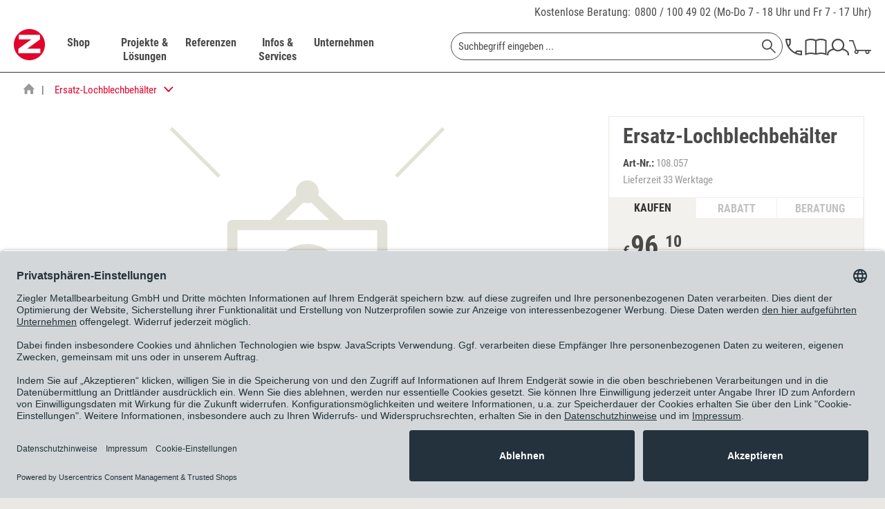

--- FILE ---
content_type: text/javascript
request_url: https://widgets.trustedshops.com/js/X037B77AB06A6C4D767FCE77ACD492D14.js
body_size: 1618
content:
((e,t)=>{const a={shopInfo:{tsId:"X037B77AB06A6C4D767FCE77ACD492D14",name:"ziegler-metall.de",url:"www.ziegler-metall.de",language:"de",targetMarket:"DEU",ratingVariant:"WIDGET",eTrustedIds:{accountId:"acc-9927f5da-80ba-4cd9-862a-6d62d9340779",channelId:"chl-18bc874d-dd36-423c-8c44-abf82f9d080e"},buyerProtection:{certificateType:"CLASSIC",certificateState:"PRODUCTION",mainProtectionCurrency:"EUR",classicProtectionAmount:100,maxProtectionDuration:30,plusProtectionAmount:2e4,basicProtectionAmount:100,firstCertified:"2021-09-20 00:00:00"},reviewSystem:{rating:{averageRating:4.66,averageRatingCount:129,overallRatingCount:333,distribution:{oneStar:3,twoStars:1,threeStars:3,fourStars:23,fiveStars:99}},reviews:[{average:5,buyerStatement:"Im Shop finde ich immer das Richtige. Versand und Kundenbetreuung sind auch seit Jahren sehr gut.",rawChangeDate:"2026-01-07T09:14:52.000Z",changeDate:"7.1.2026",transactionDate:"5.11.2025"},{average:5,buyerStatement:"Die Rechnung sollte separat direkt per Mail gesendet werden, sonst alles gut",rawChangeDate:"2025-12-29T01:49:47.000Z",changeDate:"29.12.2025",transactionDate:"29.10.2025"},{average:3,buyerStatement:"Bestellung einfach und unkompliziert. \nVersand mit Schwächen.\nTelefonische Nachfrage bzgl. Verbleib der Sendung mit freundlichem Gespräch aber ohne konkrete Rückmeldung. Irgendwann kam die Lieferung. Deutlich verspätet( ca. 1,5 Wochen).\nKommunikation könnte besser sein, auch wenn Verzögerung vom Zusteller verschuldet.",rawChangeDate:"2025-12-25T09:10:14.000Z",changeDate:"25.12.2025",transactionDate:"23.10.2025"}]},features:["SHOP_CONSUMER_MEMBERSHIP","GUARANTEE_RECOG_CLASSIC_INTEGRATION","MARS_REVIEWS","MARS_EVENTS","DISABLE_REVIEWREQUEST_SENDING","MARS_PUBLIC_QUESTIONNAIRE","MARS_QUESTIONNAIRE"],consentManagementType:"OFF",urls:{profileUrl:"https://www.trustedshops.de/bewertung/info_X037B77AB06A6C4D767FCE77ACD492D14.html",profileUrlLegalSection:"https://www.trustedshops.de/bewertung/info_X037B77AB06A6C4D767FCE77ACD492D14.html#legal-info",reviewLegalUrl:"https://help.etrusted.com/hc/de/articles/23970864566162"},contractStartDate:"2021-02-17 00:00:00",shopkeeper:{name:"Ziegler Metallbearbeitung GmbH",street:"Im Bühl 12",country:"DE",city:"Weissach-Flacht",zip:"71287"},displayVariant:"full",variant:"full",twoLetterCountryCode:"DE"},"process.env":{STAGE:"prod"},externalConfig:{trustbadgeScriptUrl:"https://widgets.trustedshops.com/assets/trustbadge.js",cdnDomain:"widgets.trustedshops.com"},elementIdSuffix:"-98e3dadd90eb493088abdc5597a70810",buildTimestamp:"2026-01-22T05:34:37.232Z",buildStage:"prod"},r=a=>{const{trustbadgeScriptUrl:r}=a.externalConfig;let n=t.querySelector(`script[src="${r}"]`);n&&t.body.removeChild(n),n=t.createElement("script"),n.src=r,n.charset="utf-8",n.setAttribute("data-type","trustbadge-business-logic"),n.onerror=()=>{throw new Error(`The Trustbadge script could not be loaded from ${r}. Have you maybe selected an invalid TSID?`)},n.onload=()=>{e.trustbadge?.load(a)},t.body.appendChild(n)};"complete"===t.readyState?r(a):e.addEventListener("load",(()=>{r(a)}))})(window,document);

--- FILE ---
content_type: image/svg+xml
request_url: https://www.ziegler-metall.de/themes/Frontend/Ziegler/frontend/_public/src/img/no-picture.svg
body_size: 855
content:
<svg xmlns="http://www.w3.org/2000/svg" viewBox="0 0 815 815"><defs><style>.a{fill:#e3e2d9;}</style></defs><title>Artboard 1 copy</title><path class="a" d="M610,606.14H199a14,14,0,0,1-14-14v-294a14,14,0,0,1,14-14H610a14,14,0,0,1,14,14v294A14,14,0,0,1,610,606.14Zm-397-28H596v-266H213Z"/><path class="a" d="M338.36,497.65H470.41V470.9H388.94l79.63-57.8V386.35H340.51V413.1h77.63l-79.78,57.8v26.74Zm-28.88-52.51a95,95,0,1,1,95,95,95,95,0,0,1-95-95Z"/><path class="a" d="M489.8,308.25l-85.32-81.72-85.32,81.72L299.8,288l95-91a14,14,0,0,1,19.37,0l95,91Z"/><circle class="a" cx="404.48" cy="207.14" r="31.38"/><rect class="a" x="620.35" y="94.17" width="185.34" height="10" transform="translate(142.48 538.17) rotate(-45.49)"/><rect class="a" x="92.2" y="5.62" width="10" height="187.1" transform="translate(-41.66 97.9) rotate(-45.05)"/><rect class="a" x="11.25" y="721.22" width="141.74" height="10" transform="translate(-479.97 259.11) rotate(-43.82)"/><rect class="a" x="719.56" y="655.35" width="10" height="141.74" transform="translate(-301.1 746.16) rotate(-46.18)"/></svg>